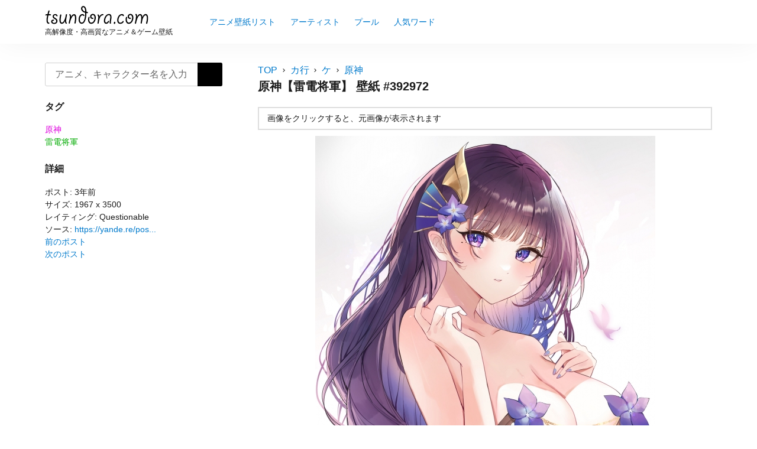

--- FILE ---
content_type: text/html; charset=UTF-8
request_url: https://tsundora.com/392972
body_size: 7410
content:
<!DOCTYPE html>
<html lang="ja" class="no-js">
<head>
<script>(function(w,d,s,l,i){w[l]=w[l]||[];w[l].push({'gtm.start':
new Date().getTime(),event:'gtm.js'});var f=d.getElementsByTagName(s)[0],
j=d.createElement(s),dl=l!='dataLayer'?'&l='+l:'';j.async=true;j.src=
'https://www.googletagmanager.com/gtm.js?id='+i+dl;f.parentNode.insertBefore(j,f);
})(window,document,'script','dataLayer','GTM-KJZSK7G');</script><meta charset="UTF-8">
<meta name="viewport" content="width=device-width, initial-scale=1">
<meta name="format-detection" content="telephone=no">
<title>原神【雷電将軍】 壁紙 | tsundora.com</title>
<meta name="description" itemprop="description" content="雷電将軍、原神の壁紙、イラスト、画像が投稿されています。" />
<meta name="twitter:card" content="summary" />
<meta property="og:type" content="article" />
<meta property="og:site_name" content="tsundora.com" />
<meta property="og:image" content="https://tsundora.com/image/2022/09/genshin_5499.jpg" />
<meta property="og:title" content="原神【雷電将軍】 | tsundora.com" />
<meta property="og:url" content="https://tsundora.com/392972" />
<meta property="og:description" content="雷電将軍、原神の壁紙、イラスト、画像が投稿されています。" />

<link rel="shortcut icon" href="https://tsundora.com/wp-content/themes/Tsundora2021/images/favicon.ico" />
<link rel="apple-touch-icon" href="https://tsundora.com/wp-content/themes/Tsundora2021/images/apple-touch-icon.png" sizes="180x180">
<link rel="icon" type="image/png" href="https://tsundora.com/wp-content/themes/Tsundora2021/images/android-touch-icon.png" sizes="192x192">
<meta name='robots' content='max-image-preview:large' />
<link rel='dns-prefetch' href='//ajax.googleapis.com' />
<link rel='dns-prefetch' href='//fonts.googleapis.com' />
<script type="text/javascript">
/* <![CDATA[ */
window._wpemojiSettings = {"baseUrl":"https:\/\/s.w.org\/images\/core\/emoji\/15.0.3\/72x72\/","ext":".png","svgUrl":"https:\/\/s.w.org\/images\/core\/emoji\/15.0.3\/svg\/","svgExt":".svg","source":{"concatemoji":"https:\/\/tsundora.com\/wp-includes\/js\/wp-emoji-release.min.js"}};
/*! This file is auto-generated */
!function(i,n){var o,s,e;function c(e){try{var t={supportTests:e,timestamp:(new Date).valueOf()};sessionStorage.setItem(o,JSON.stringify(t))}catch(e){}}function p(e,t,n){e.clearRect(0,0,e.canvas.width,e.canvas.height),e.fillText(t,0,0);var t=new Uint32Array(e.getImageData(0,0,e.canvas.width,e.canvas.height).data),r=(e.clearRect(0,0,e.canvas.width,e.canvas.height),e.fillText(n,0,0),new Uint32Array(e.getImageData(0,0,e.canvas.width,e.canvas.height).data));return t.every(function(e,t){return e===r[t]})}function u(e,t,n){switch(t){case"flag":return n(e,"\ud83c\udff3\ufe0f\u200d\u26a7\ufe0f","\ud83c\udff3\ufe0f\u200b\u26a7\ufe0f")?!1:!n(e,"\ud83c\uddfa\ud83c\uddf3","\ud83c\uddfa\u200b\ud83c\uddf3")&&!n(e,"\ud83c\udff4\udb40\udc67\udb40\udc62\udb40\udc65\udb40\udc6e\udb40\udc67\udb40\udc7f","\ud83c\udff4\u200b\udb40\udc67\u200b\udb40\udc62\u200b\udb40\udc65\u200b\udb40\udc6e\u200b\udb40\udc67\u200b\udb40\udc7f");case"emoji":return!n(e,"\ud83d\udc26\u200d\u2b1b","\ud83d\udc26\u200b\u2b1b")}return!1}function f(e,t,n){var r="undefined"!=typeof WorkerGlobalScope&&self instanceof WorkerGlobalScope?new OffscreenCanvas(300,150):i.createElement("canvas"),a=r.getContext("2d",{willReadFrequently:!0}),o=(a.textBaseline="top",a.font="600 32px Arial",{});return e.forEach(function(e){o[e]=t(a,e,n)}),o}function t(e){var t=i.createElement("script");t.src=e,t.defer=!0,i.head.appendChild(t)}"undefined"!=typeof Promise&&(o="wpEmojiSettingsSupports",s=["flag","emoji"],n.supports={everything:!0,everythingExceptFlag:!0},e=new Promise(function(e){i.addEventListener("DOMContentLoaded",e,{once:!0})}),new Promise(function(t){var n=function(){try{var e=JSON.parse(sessionStorage.getItem(o));if("object"==typeof e&&"number"==typeof e.timestamp&&(new Date).valueOf()<e.timestamp+604800&&"object"==typeof e.supportTests)return e.supportTests}catch(e){}return null}();if(!n){if("undefined"!=typeof Worker&&"undefined"!=typeof OffscreenCanvas&&"undefined"!=typeof URL&&URL.createObjectURL&&"undefined"!=typeof Blob)try{var e="postMessage("+f.toString()+"("+[JSON.stringify(s),u.toString(),p.toString()].join(",")+"));",r=new Blob([e],{type:"text/javascript"}),a=new Worker(URL.createObjectURL(r),{name:"wpTestEmojiSupports"});return void(a.onmessage=function(e){c(n=e.data),a.terminate(),t(n)})}catch(e){}c(n=f(s,u,p))}t(n)}).then(function(e){for(var t in e)n.supports[t]=e[t],n.supports.everything=n.supports.everything&&n.supports[t],"flag"!==t&&(n.supports.everythingExceptFlag=n.supports.everythingExceptFlag&&n.supports[t]);n.supports.everythingExceptFlag=n.supports.everythingExceptFlag&&!n.supports.flag,n.DOMReady=!1,n.readyCallback=function(){n.DOMReady=!0}}).then(function(){return e}).then(function(){var e;n.supports.everything||(n.readyCallback(),(e=n.source||{}).concatemoji?t(e.concatemoji):e.wpemoji&&e.twemoji&&(t(e.twemoji),t(e.wpemoji)))}))}((window,document),window._wpemojiSettings);
/* ]]> */
</script>
<style id='wp-emoji-styles-inline-css' type='text/css'>

	img.wp-smiley, img.emoji {
		display: inline !important;
		border: none !important;
		box-shadow: none !important;
		height: 1em !important;
		width: 1em !important;
		margin: 0 0.07em !important;
		vertical-align: -0.1em !important;
		background: none !important;
		padding: 0 !important;
	}
</style>
<link rel='stylesheet' id='wp-block-library-css' href='https://tsundora.com/wp-includes/css/dist/block-library/style.min.css' type='text/css' media='all' />
<style id='classic-theme-styles-inline-css' type='text/css'>
/*! This file is auto-generated */
.wp-block-button__link{color:#fff;background-color:#32373c;border-radius:9999px;box-shadow:none;text-decoration:none;padding:calc(.667em + 2px) calc(1.333em + 2px);font-size:1.125em}.wp-block-file__button{background:#32373c;color:#fff;text-decoration:none}
</style>
<style id='global-styles-inline-css' type='text/css'>
:root{--wp--preset--aspect-ratio--square: 1;--wp--preset--aspect-ratio--4-3: 4/3;--wp--preset--aspect-ratio--3-4: 3/4;--wp--preset--aspect-ratio--3-2: 3/2;--wp--preset--aspect-ratio--2-3: 2/3;--wp--preset--aspect-ratio--16-9: 16/9;--wp--preset--aspect-ratio--9-16: 9/16;--wp--preset--color--black: #000000;--wp--preset--color--cyan-bluish-gray: #abb8c3;--wp--preset--color--white: #ffffff;--wp--preset--color--pale-pink: #f78da7;--wp--preset--color--vivid-red: #cf2e2e;--wp--preset--color--luminous-vivid-orange: #ff6900;--wp--preset--color--luminous-vivid-amber: #fcb900;--wp--preset--color--light-green-cyan: #7bdcb5;--wp--preset--color--vivid-green-cyan: #00d084;--wp--preset--color--pale-cyan-blue: #8ed1fc;--wp--preset--color--vivid-cyan-blue: #0693e3;--wp--preset--color--vivid-purple: #9b51e0;--wp--preset--gradient--vivid-cyan-blue-to-vivid-purple: linear-gradient(135deg,rgba(6,147,227,1) 0%,rgb(155,81,224) 100%);--wp--preset--gradient--light-green-cyan-to-vivid-green-cyan: linear-gradient(135deg,rgb(122,220,180) 0%,rgb(0,208,130) 100%);--wp--preset--gradient--luminous-vivid-amber-to-luminous-vivid-orange: linear-gradient(135deg,rgba(252,185,0,1) 0%,rgba(255,105,0,1) 100%);--wp--preset--gradient--luminous-vivid-orange-to-vivid-red: linear-gradient(135deg,rgba(255,105,0,1) 0%,rgb(207,46,46) 100%);--wp--preset--gradient--very-light-gray-to-cyan-bluish-gray: linear-gradient(135deg,rgb(238,238,238) 0%,rgb(169,184,195) 100%);--wp--preset--gradient--cool-to-warm-spectrum: linear-gradient(135deg,rgb(74,234,220) 0%,rgb(151,120,209) 20%,rgb(207,42,186) 40%,rgb(238,44,130) 60%,rgb(251,105,98) 80%,rgb(254,248,76) 100%);--wp--preset--gradient--blush-light-purple: linear-gradient(135deg,rgb(255,206,236) 0%,rgb(152,150,240) 100%);--wp--preset--gradient--blush-bordeaux: linear-gradient(135deg,rgb(254,205,165) 0%,rgb(254,45,45) 50%,rgb(107,0,62) 100%);--wp--preset--gradient--luminous-dusk: linear-gradient(135deg,rgb(255,203,112) 0%,rgb(199,81,192) 50%,rgb(65,88,208) 100%);--wp--preset--gradient--pale-ocean: linear-gradient(135deg,rgb(255,245,203) 0%,rgb(182,227,212) 50%,rgb(51,167,181) 100%);--wp--preset--gradient--electric-grass: linear-gradient(135deg,rgb(202,248,128) 0%,rgb(113,206,126) 100%);--wp--preset--gradient--midnight: linear-gradient(135deg,rgb(2,3,129) 0%,rgb(40,116,252) 100%);--wp--preset--font-size--small: 13px;--wp--preset--font-size--medium: 20px;--wp--preset--font-size--large: 36px;--wp--preset--font-size--x-large: 42px;--wp--preset--spacing--20: 0.44rem;--wp--preset--spacing--30: 0.67rem;--wp--preset--spacing--40: 1rem;--wp--preset--spacing--50: 1.5rem;--wp--preset--spacing--60: 2.25rem;--wp--preset--spacing--70: 3.38rem;--wp--preset--spacing--80: 5.06rem;--wp--preset--shadow--natural: 6px 6px 9px rgba(0, 0, 0, 0.2);--wp--preset--shadow--deep: 12px 12px 50px rgba(0, 0, 0, 0.4);--wp--preset--shadow--sharp: 6px 6px 0px rgba(0, 0, 0, 0.2);--wp--preset--shadow--outlined: 6px 6px 0px -3px rgba(255, 255, 255, 1), 6px 6px rgba(0, 0, 0, 1);--wp--preset--shadow--crisp: 6px 6px 0px rgba(0, 0, 0, 1);}:where(.is-layout-flex){gap: 0.5em;}:where(.is-layout-grid){gap: 0.5em;}body .is-layout-flex{display: flex;}.is-layout-flex{flex-wrap: wrap;align-items: center;}.is-layout-flex > :is(*, div){margin: 0;}body .is-layout-grid{display: grid;}.is-layout-grid > :is(*, div){margin: 0;}:where(.wp-block-columns.is-layout-flex){gap: 2em;}:where(.wp-block-columns.is-layout-grid){gap: 2em;}:where(.wp-block-post-template.is-layout-flex){gap: 1.25em;}:where(.wp-block-post-template.is-layout-grid){gap: 1.25em;}.has-black-color{color: var(--wp--preset--color--black) !important;}.has-cyan-bluish-gray-color{color: var(--wp--preset--color--cyan-bluish-gray) !important;}.has-white-color{color: var(--wp--preset--color--white) !important;}.has-pale-pink-color{color: var(--wp--preset--color--pale-pink) !important;}.has-vivid-red-color{color: var(--wp--preset--color--vivid-red) !important;}.has-luminous-vivid-orange-color{color: var(--wp--preset--color--luminous-vivid-orange) !important;}.has-luminous-vivid-amber-color{color: var(--wp--preset--color--luminous-vivid-amber) !important;}.has-light-green-cyan-color{color: var(--wp--preset--color--light-green-cyan) !important;}.has-vivid-green-cyan-color{color: var(--wp--preset--color--vivid-green-cyan) !important;}.has-pale-cyan-blue-color{color: var(--wp--preset--color--pale-cyan-blue) !important;}.has-vivid-cyan-blue-color{color: var(--wp--preset--color--vivid-cyan-blue) !important;}.has-vivid-purple-color{color: var(--wp--preset--color--vivid-purple) !important;}.has-black-background-color{background-color: var(--wp--preset--color--black) !important;}.has-cyan-bluish-gray-background-color{background-color: var(--wp--preset--color--cyan-bluish-gray) !important;}.has-white-background-color{background-color: var(--wp--preset--color--white) !important;}.has-pale-pink-background-color{background-color: var(--wp--preset--color--pale-pink) !important;}.has-vivid-red-background-color{background-color: var(--wp--preset--color--vivid-red) !important;}.has-luminous-vivid-orange-background-color{background-color: var(--wp--preset--color--luminous-vivid-orange) !important;}.has-luminous-vivid-amber-background-color{background-color: var(--wp--preset--color--luminous-vivid-amber) !important;}.has-light-green-cyan-background-color{background-color: var(--wp--preset--color--light-green-cyan) !important;}.has-vivid-green-cyan-background-color{background-color: var(--wp--preset--color--vivid-green-cyan) !important;}.has-pale-cyan-blue-background-color{background-color: var(--wp--preset--color--pale-cyan-blue) !important;}.has-vivid-cyan-blue-background-color{background-color: var(--wp--preset--color--vivid-cyan-blue) !important;}.has-vivid-purple-background-color{background-color: var(--wp--preset--color--vivid-purple) !important;}.has-black-border-color{border-color: var(--wp--preset--color--black) !important;}.has-cyan-bluish-gray-border-color{border-color: var(--wp--preset--color--cyan-bluish-gray) !important;}.has-white-border-color{border-color: var(--wp--preset--color--white) !important;}.has-pale-pink-border-color{border-color: var(--wp--preset--color--pale-pink) !important;}.has-vivid-red-border-color{border-color: var(--wp--preset--color--vivid-red) !important;}.has-luminous-vivid-orange-border-color{border-color: var(--wp--preset--color--luminous-vivid-orange) !important;}.has-luminous-vivid-amber-border-color{border-color: var(--wp--preset--color--luminous-vivid-amber) !important;}.has-light-green-cyan-border-color{border-color: var(--wp--preset--color--light-green-cyan) !important;}.has-vivid-green-cyan-border-color{border-color: var(--wp--preset--color--vivid-green-cyan) !important;}.has-pale-cyan-blue-border-color{border-color: var(--wp--preset--color--pale-cyan-blue) !important;}.has-vivid-cyan-blue-border-color{border-color: var(--wp--preset--color--vivid-cyan-blue) !important;}.has-vivid-purple-border-color{border-color: var(--wp--preset--color--vivid-purple) !important;}.has-vivid-cyan-blue-to-vivid-purple-gradient-background{background: var(--wp--preset--gradient--vivid-cyan-blue-to-vivid-purple) !important;}.has-light-green-cyan-to-vivid-green-cyan-gradient-background{background: var(--wp--preset--gradient--light-green-cyan-to-vivid-green-cyan) !important;}.has-luminous-vivid-amber-to-luminous-vivid-orange-gradient-background{background: var(--wp--preset--gradient--luminous-vivid-amber-to-luminous-vivid-orange) !important;}.has-luminous-vivid-orange-to-vivid-red-gradient-background{background: var(--wp--preset--gradient--luminous-vivid-orange-to-vivid-red) !important;}.has-very-light-gray-to-cyan-bluish-gray-gradient-background{background: var(--wp--preset--gradient--very-light-gray-to-cyan-bluish-gray) !important;}.has-cool-to-warm-spectrum-gradient-background{background: var(--wp--preset--gradient--cool-to-warm-spectrum) !important;}.has-blush-light-purple-gradient-background{background: var(--wp--preset--gradient--blush-light-purple) !important;}.has-blush-bordeaux-gradient-background{background: var(--wp--preset--gradient--blush-bordeaux) !important;}.has-luminous-dusk-gradient-background{background: var(--wp--preset--gradient--luminous-dusk) !important;}.has-pale-ocean-gradient-background{background: var(--wp--preset--gradient--pale-ocean) !important;}.has-electric-grass-gradient-background{background: var(--wp--preset--gradient--electric-grass) !important;}.has-midnight-gradient-background{background: var(--wp--preset--gradient--midnight) !important;}.has-small-font-size{font-size: var(--wp--preset--font-size--small) !important;}.has-medium-font-size{font-size: var(--wp--preset--font-size--medium) !important;}.has-large-font-size{font-size: var(--wp--preset--font-size--large) !important;}.has-x-large-font-size{font-size: var(--wp--preset--font-size--x-large) !important;}
:where(.wp-block-post-template.is-layout-flex){gap: 1.25em;}:where(.wp-block-post-template.is-layout-grid){gap: 1.25em;}
:where(.wp-block-columns.is-layout-flex){gap: 2em;}:where(.wp-block-columns.is-layout-grid){gap: 2em;}
:root :where(.wp-block-pullquote){font-size: 1.5em;line-height: 1.6;}
</style>
<link rel='stylesheet' id='style-css' href='https://tsundora.com/wp-content/themes/Tsundora2021/style.css' type='text/css' media='all' />
<link rel='stylesheet' id='material-icon-css' href='https://fonts.googleapis.com/icon?family=Material+Icons' type='text/css' media='all' />
</head>
<body>
<noscript><iframe src="https://www.googletagmanager.com/ns.html?id=GTM-KJZSK7G"
height="0" width="0" style="display:none;visibility:hidden"></iframe></noscript>
<div id="page" class="site">
	<div class="site-inner">
		<header id="masthead" class="site-header" role="banner" itemscope itemtype="https://schema.org/WPHeader">
			<div class="site-header-main">
				<div class="site-branding">
					<p class="site-title" itemprop="headline"><a href="https://tsundora.com/" rel="home"><img src="https://tsundora.com/wp-content/themes/Tsundora2021/images/logo.svg"></a></p>
											<h2>高解像度・高画質なアニメ＆ゲーム壁紙</h2>
										</div>
								<input type="checkbox" id="drower-menu">
				<label for="drower-menu" class="open drower-menu-btn"><span></span></label>
				<label for="drower-menu" class="close drower-menu-btn"></label>						
				<div id="site-header-menu" class="site-header-menu drower-menu"> 
					<nav id="site-navigation" class="main-navigation drower-menu-list" role="navigation" aria-label="Primary Menu"  itemscope itemtype="https://schema.org/SiteNavigationElement">
						<div class="menu-%e3%83%a1%e3%82%a4%e3%83%b3%e3%83%a1%e3%83%8b%e3%83%a5%e3%83%bc-container"><ul id="menu-%e3%83%a1%e3%82%a4%e3%83%b3%e3%83%a1%e3%83%8b%e3%83%a5%e3%83%bc" class="primary-menu"><li id="menu-item-362187" class="menu-item menu-item-type-post_type menu-item-object-page menu-item-362187"><a itemprop='url' href="https://tsundora.com/listing"><span itemprop="name">アニメ壁紙リスト</span></a></li>
<li id="menu-item-112236" class="menu-item menu-item-type-post_type menu-item-object-page menu-item-112236"><a itemprop='url' href="https://tsundora.com/artist"><span itemprop="name">アーティスト</span></a></li>
<li id="menu-item-175902" class="menu-item menu-item-type-post_type menu-item-object-page menu-item-175902"><a itemprop='url' href="https://tsundora.com/pools"><span itemprop="name">プール</span></a></li>
<li id="menu-item-112659" class="menu-item menu-item-type-post_type menu-item-object-page menu-item-112659"><a itemprop='url' href="https://tsundora.com/keyword"><span itemprop="name">人気ワード</span></a></li>
</ul></div>					</nav>  
				</div>	
							</div>
		</header>
<div id="content" class="site-content">	
		<div class="search-form-header">		
		<div itemscope itemtype="https://schema.org/WebSite">
    <meta itemprop="url" content="https://tsundora.com"/>
    <form role="search" method="get" class="search-form" action="https://tsundora.com/" itemprop="potentialAction" itemscope itemtype="https://schema.org/SearchAction" name="search-form">
        <label>
            <span class="screen-reader-text">検索:</span>
            <input type="search" class="search-field" placeholder="アニメ、キャラクター名を入力" value="" name="s" itemprop="query-input" autocomplete="off" />
            <meta content="https://tsundora.com/?s={s}" itemprop="target">
        </label>
        <button type="submit" class="search-submit"><span class="screen-reader-text">検索</span></button>
    </form>
</div>			
	</div>
	<div id="primary" class="content-area">
	<main id="main" class="site-main" role="main">
		<article>
	<div id="breadcrumbs"><nav class="breadcrumbs" aria-label="Breadcrumbs" role="navigation"><ul class="breadcrumbs-list"><li class="breadcrumbs-home"><a href="https://tsundora.com">TOP</a></li><li class="breadcrumbs-item"><a href="https://tsundora.com/k_list"><span>カ行</span></a></li><li class="breadcrumbs-item"><a href="https://tsundora.com/k_list/ke"><span>ケ</span></a></li><li class="breadcrumbs-item"><a href="https://tsundora.com/k_list/ke/genshin"><span>原神</span></a></li></ul></nav></div>	
	<header class="entry-header">	
		<h1 class="entry-title">原神【雷電将軍】 壁紙 #392972</h1>
	</header>
	<div class="entry-content">		
		<div class="status-notice">
			<ul>	
				<li>画像をクリックすると、元画像が表示されます</li>	
							
			</ul>
		</div>
		
				
				
		<figure class="article-thumb">
			<a href="https://tsundora.com/genshin_5499" title="原神【雷電将軍】 #392972"><img width="575" height="1024" src="https://tsundora.com/image/2022/09/genshin_5499-575x1024.jpg" class="attachment-large size-large wp-post-image" alt="" decoding="async" fetchpriority="high" /></a>
		</figure>
		
								
		<div class="post-meta">
			<span>ポスト: 3年前</span> <span>サイズ: 1967 x 3500</span> <span>タグ: <span class="tags"></span> <span class="cate-link"><a href="https://tsundora.com/k_list/ke/genshin" rel="category tag">原神</a></span> <span class="pools"></span> <span class="tag-link"> <a href="https://tsundora.com/character/raiden" rel="tag">雷電将軍</a></span> <span class="features"></span></span>
</div>	
	</div>
		   
<div class="article-wrap related">	
	<h2 class="article-wrap-title">この壁紙をチェックした人はこんな壁紙もチェックしています</h2>	
	<div class="article_content">	
		           
		<article class="article-box" itemscope itemtype="https://schema.org/CreativeWork">
	<a href="https://tsundora.com/396736" class="clear article-item" itemprop='mainEntityOfPage'>
		<div class="article-item-inner">
			<div class="article-item-img" itemprop="image" itemscope itemtype="https://schema.org/ImageObject">
				<figure>	
					<img srcset="https://tsundora.com/image/2022/12/genshin_6157-300x300.jpg 2x, https://tsundora.com/image/2022/12/genshin_6157-150x150.jpg 1x" src="https://tsundora.com/image/2022/12/genshin_6157-150x150.jpg" alt="原神【雷電将軍】 #396736" title="原神【雷電将軍】 #396736">
					<meta itemprop="url" content="https://tsundora.com/image/2022/12/genshin_6157-300x300.jpg">
				</figure>
			</div>
		</div>
	</a>
	<div class="img-meta">
		2047 x 2048	</div>
</article><!-- #post-396736 -->		           
		<article class="article-box" itemscope itemtype="https://schema.org/CreativeWork">
	<a href="https://tsundora.com/396734" class="clear article-item" itemprop='mainEntityOfPage'>
		<div class="article-item-inner">
			<div class="article-item-img" itemprop="image" itemscope itemtype="https://schema.org/ImageObject">
				<figure>	
					<img srcset="https://tsundora.com/image/2022/12/genshin_6155-198x300.jpg 2x, https://tsundora.com/image/2022/12/genshin_6155-99x150.jpg 1x" src="https://tsundora.com/image/2022/12/genshin_6155-99x150.jpg" alt="原神【雷電将軍】 #396734" title="原神【雷電将軍】 #396734">
					<meta itemprop="url" content="https://tsundora.com/image/2022/12/genshin_6155-198x300.jpg">
				</figure>
			</div>
		</div>
	</a>
	<div class="img-meta">
		2000 x 3028	</div>
</article><!-- #post-396734 -->		           
		<article class="article-box" itemscope itemtype="https://schema.org/CreativeWork">
	<a href="https://tsundora.com/396730" class="clear article-item" itemprop='mainEntityOfPage'>
		<div class="article-item-inner">
			<div class="article-item-img" itemprop="image" itemscope itemtype="https://schema.org/ImageObject">
				<figure>	
					<img srcset="https://tsundora.com/image/2022/12/genshin_6151-185x300.jpg 2x, https://tsundora.com/image/2022/12/genshin_6151-92x150.jpg 1x" src="https://tsundora.com/image/2022/12/genshin_6151-92x150.jpg" alt="原神【雷電将軍】 #396730" title="原神【雷電将軍】 #396730">
					<meta itemprop="url" content="https://tsundora.com/image/2022/12/genshin_6151-185x300.jpg">
				</figure>
			</div>
		</div>
	</a>
	<div class="img-meta">
		1584 x 2574	</div>
</article><!-- #post-396730 -->		           
		<article class="article-box" itemscope itemtype="https://schema.org/CreativeWork">
	<a href="https://tsundora.com/396714" class="clear article-item" itemprop='mainEntityOfPage'>
		<div class="article-item-inner">
			<div class="article-item-img" itemprop="image" itemscope itemtype="https://schema.org/ImageObject">
				<figure>	
					<img srcset="https://tsundora.com/image/2022/12/genshin_6146-160x300.jpg 2x, https://tsundora.com/image/2022/12/genshin_6146-80x150.jpg 1x" src="https://tsundora.com/image/2022/12/genshin_6146-80x150.jpg" alt="原神【雷電将軍】 #396714" title="原神【雷電将軍】 #396714">
					<meta itemprop="url" content="https://tsundora.com/image/2022/12/genshin_6146-160x300.jpg">
				</figure>
			</div>
		</div>
	</a>
	<div class="img-meta">
		1600 x 3000	</div>
</article><!-- #post-396714 -->		           
		<article class="article-box" itemscope itemtype="https://schema.org/CreativeWork">
	<a href="https://tsundora.com/396708" class="clear article-item" itemprop='mainEntityOfPage'>
		<div class="article-item-inner">
			<div class="article-item-img" itemprop="image" itemscope itemtype="https://schema.org/ImageObject">
				<figure>	
					<img srcset="https://tsundora.com/image/2022/12/genshin_6140-157x300.jpg 2x, https://tsundora.com/image/2022/12/genshin_6140-79x150.jpg 1x" src="https://tsundora.com/image/2022/12/genshin_6140-79x150.jpg" alt="原神【雷電将軍】 #396708" title="原神【雷電将軍】 #396708">
					<meta itemprop="url" content="https://tsundora.com/image/2022/12/genshin_6140-157x300.jpg">
				</figure>
			</div>
		</div>
	</a>
	<div class="img-meta">
		1836 x 3500	</div>
</article><!-- #post-396708 -->		           
		<article class="article-box" itemscope itemtype="https://schema.org/CreativeWork">
	<a href="https://tsundora.com/396707" class="clear article-item" itemprop='mainEntityOfPage'>
		<div class="article-item-inner">
			<div class="article-item-img" itemprop="image" itemscope itemtype="https://schema.org/ImageObject">
				<figure>	
					<img srcset="https://tsundora.com/image/2022/12/genshin_6139-204x300.jpg 2x, https://tsundora.com/image/2022/12/genshin_6139-102x150.jpg 1x" src="https://tsundora.com/image/2022/12/genshin_6139-102x150.jpg" alt="原神【雷電将軍】 #396707" title="原神【雷電将軍】 #396707">
					<meta itemprop="url" content="https://tsundora.com/image/2022/12/genshin_6139-204x300.jpg">
				</figure>
			</div>
		</div>
	</a>
	<div class="img-meta">
		2384 x 3500	</div>
</article><!-- #post-396707 -->		           
		<article class="article-box" itemscope itemtype="https://schema.org/CreativeWork">
	<a href="https://tsundora.com/396706" class="clear article-item" itemprop='mainEntityOfPage'>
		<div class="article-item-inner">
			<div class="article-item-img" itemprop="image" itemscope itemtype="https://schema.org/ImageObject">
				<figure>	
					<img srcset="https://tsundora.com/image/2022/12/genshin_6138-159x300.jpg 2x, https://tsundora.com/image/2022/12/genshin_6138-79x150.jpg 1x" src="https://tsundora.com/image/2022/12/genshin_6138-79x150.jpg" alt="原神【雷電将軍】 #396706" title="原神【雷電将軍】 #396706">
					<meta itemprop="url" content="https://tsundora.com/image/2022/12/genshin_6138-159x300.jpg">
				</figure>
			</div>
		</div>
	</a>
	<div class="img-meta">
		1852 x 3500	</div>
</article><!-- #post-396706 -->		           
		<article class="article-box" itemscope itemtype="https://schema.org/CreativeWork">
	<a href="https://tsundora.com/396701" class="clear article-item" itemprop='mainEntityOfPage'>
		<div class="article-item-inner">
			<div class="article-item-img" itemprop="image" itemscope itemtype="https://schema.org/ImageObject">
				<figure>	
					<img srcset="https://tsundora.com/image/2022/12/genshin_6133-175x300.jpg 2x, https://tsundora.com/image/2022/12/genshin_6133-88x150.jpg 1x" src="https://tsundora.com/image/2022/12/genshin_6133-88x150.jpg" alt="原神【雷電将軍】 #396701" title="原神【雷電将軍】 #396701">
					<meta itemprop="url" content="https://tsundora.com/image/2022/12/genshin_6133-175x300.jpg">
				</figure>
			</div>
		</div>
	</a>
	<div class="img-meta">
		1754 x 3000	</div>
</article><!-- #post-396701 -->		           
		<article class="article-box" itemscope itemtype="https://schema.org/CreativeWork">
	<a href="https://tsundora.com/396671" class="clear article-item" itemprop='mainEntityOfPage'>
		<div class="article-item-inner">
			<div class="article-item-img" itemprop="image" itemscope itemtype="https://schema.org/ImageObject">
				<figure>	
					<img srcset="https://tsundora.com/image/2022/12/genshin_6123-150x300.jpg 2x, https://tsundora.com/image/2022/12/genshin_6123-75x150.jpg 1x" src="https://tsundora.com/image/2022/12/genshin_6123-75x150.jpg" alt="原神【雷電将軍】 #396671" title="原神【雷電将軍】 #396671">
					<meta itemprop="url" content="https://tsundora.com/image/2022/12/genshin_6123-150x300.jpg">
				</figure>
			</div>
		</div>
	</a>
	<div class="img-meta">
		1749 x 3500	</div>
</article><!-- #post-396671 -->		           
		<article class="article-box" itemscope itemtype="https://schema.org/CreativeWork">
	<a href="https://tsundora.com/396610" class="clear article-item" itemprop='mainEntityOfPage'>
		<div class="article-item-inner">
			<div class="article-item-img" itemprop="image" itemscope itemtype="https://schema.org/ImageObject">
				<figure>	
					<img srcset="https://tsundora.com/image/2022/12/genshin_6092-151x300.jpg 2x, https://tsundora.com/image/2022/12/genshin_6092-76x150.jpg 1x" src="https://tsundora.com/image/2022/12/genshin_6092-76x150.jpg" alt="原神【雷電将軍】 #396610" title="原神【雷電将軍】 #396610">
					<meta itemprop="url" content="https://tsundora.com/image/2022/12/genshin_6092-151x300.jpg">
				</figure>
			</div>
		</div>
	</a>
	<div class="img-meta">
		1765 x 3500	</div>
</article><!-- #post-396610 -->		    
	</div>
</div>
		
		
		</article>	</main>
</div>
<aside id="secondary" class="sidebar widget-area" role="complementary" itemscope itemtype="https://schema.org/WPSideBar">
	<section class="search-form">
	<div itemscope itemtype="https://schema.org/WebSite">
    <meta itemprop="url" content="https://tsundora.com"/>
    <form role="search" method="get" class="search-form" action="https://tsundora.com/" itemprop="potentialAction" itemscope itemtype="https://schema.org/SearchAction" name="search-form">
        <label>
            <span class="screen-reader-text">検索:</span>
            <input type="search" class="search-field" placeholder="アニメ、キャラクター名を入力" value="" name="s" itemprop="query-input" autocomplete="off" />
            <meta content="https://tsundora.com/?s={s}" itemprop="target">
        </label>
        <button type="submit" class="search-submit"><span class="screen-reader-text">検索</span></button>
    </form>
</div>	</section>
			
	<section>
		<h3>タグ</h3>
		<div class="tag-list"><span class="tags"></span>
			<span class="cate-link"><ul class="post-categories">
	<li><a href="https://tsundora.com/k_list/ke/genshin" rel="category tag">原神</a></li></ul></span>
			<span class="pools"></span>
			<span class="tag-link"><ul><li><a href="https://tsundora.com/character/raiden" rel="tag">雷電将軍</a></li></ul></span>
			<span class="features"></span>
		</div>
	</section>	
	
	<section>
		<h3>詳細</h3>
		<ul>
		<li>ポスト: 3年前</li>
		<li><li>サイズ: 1967 x 3500</li>
</li>
		<li>レイティング: Questionable</li>
<li>ソース: <a href="https://yande.re/post/show/1020188" target="_blank" rel="nofollow">https://yande.re/pos...</a></li>

						<li><a href="https://tsundora.com/392971" rel="prev">前のポスト</a></li>
									<li><a href="https://tsundora.com/392973" rel="next">次のポスト</a></li>	
				
		</ul>
		</section>
		
		
	
	</aside><!-- .sidebar .widget-area --></div>
<footer class="site-footer" role="contentinfo" itemscope itemtype="https://schema.org/WPFooter">
	<div class="site-info">		
		<div class="go-to-top">	
			<a href="#">トップへ戻る</a>	
		</div>	
		<div class="footer-navigation">
			<ul>	
				<li><a href="/listing">アニメ壁紙リスト</a></li>	
				<li><a href="/listing_2016">放送時期別</a></li>	
				<li><a href="/artist">アーティスト</a></li>	
				<li><a href="/pools">プール</a></li>	
				<li><a href="/keyword">人気ワード</a></li>
				<li><a href="/newr">追加リスト</a></li>
				<li><a href="/about">サイトについて</a></li>
			</ul>	
		</div>		
			
		<p class="site-description" itemprop="description">tsundora.comは、毎日更新のアニメ壁紙サイトです。高画質な壁紙を無料でダウンロードできます。</p>	
				<span class="copyright">© 2026</span>
		<span class="site-title"><a href="https://tsundora.com/" rel="home" itemprop="url"><span itemprop="name">tsundora.com</span></a> – 188,364 Posts –</span>	
	</div>
</footer>
</div>
</div>
<script type="text/javascript" src="https://ajax.googleapis.com/ajax/libs/jquery/3.4.1/jquery.min.js" id="jquery-js"></script>
<script type="text/javascript" src="https://tsundora.com/wp-content/themes/Tsundora2021/js/functions.js" id="script-js"></script>
<script type="application/ld+json">
{
  "@context": "http://schema.org",
  "@type": "Article",
  "mainEntityOfPage": {
    "@type": "WebPage",
    "@id": "https://tsundora.com/392972"
  },
  "headline": "原神【雷電将軍】",
  "image": {
    "@type": "ImageObject",
    "url": "https://tsundora.com/image/2022/09/genshin_5499.jpg"
  },
  "datePublished": "2022-09-16T13:50:53+0900",
  "dateModified": "2022-09-14T13:51:11+0900",
  "author": {
    "@type": "Person",
    "name": "72447"
  },
  "publisher": {
    "@type": "Organization",
    "name": "tsundora.com",
    "logo": {
      "@type": "ImageObject",
      "url": "https://tsundora.com/wp-content/themes/Tsundora2021/images/publisher-logo.png"
    }
  },
  "description": ""
}
</script>

<script type="application/ld+json">
{
  "@context":"http://schema.org",
  "@type": "BreadcrumbList",
  "itemListElement": [
    {"@type": "ListItem","position": 1,"item":{"@id": "https://tsundora.com","name": "ホーム"}},
    {"@type": "ListItem","position": 2,"item":{"@id": "https://tsundora.com/k_list","name": "カ行"}},
    {"@type": "ListItem","position": 3,"item":{"@id": "https://tsundora.com/k_list/ke","name": "ケ"}},
    {"@type": "ListItem","position": 4,"item":{"@id": "https://tsundora.com/k_list/ke/genshin","name": "原神"}},
    {"@type": "ListItem","position": 5,"item":{"@id": "https://tsundora.com/392972","name": "原神【雷電将軍】"}}
  ]
}
</script>
<script defer src="https://static.cloudflareinsights.com/beacon.min.js/vcd15cbe7772f49c399c6a5babf22c1241717689176015" integrity="sha512-ZpsOmlRQV6y907TI0dKBHq9Md29nnaEIPlkf84rnaERnq6zvWvPUqr2ft8M1aS28oN72PdrCzSjY4U6VaAw1EQ==" data-cf-beacon='{"version":"2024.11.0","token":"f4fec0c6425f40529442ba799561c441","r":1,"server_timing":{"name":{"cfCacheStatus":true,"cfEdge":true,"cfExtPri":true,"cfL4":true,"cfOrigin":true,"cfSpeedBrain":true},"location_startswith":null}}' crossorigin="anonymous"></script>
</body>
</html>

--- FILE ---
content_type: application/javascript
request_url: https://tsundora.com/wp-content/themes/Tsundora2021/js/functions.js
body_size: 98
content:
$(function(){
  $('#drower-menu').on('change', function(){
    var st = $(window).scrollTop();
    if($(this).prop("checked") == true) {
      $('html').addClass('scroll-prevent');
      $('html').css('top', -(st) + 'px');
      $('#drower-menu').on('change', function(){
        if($(this).prop("checked") !== true) {
          $('html').removeClass('scroll-prevent');
          $(window).scrollTop(st);
        }
      });
    }
  });
});

$(function(){
$(".slidetoggle_content").hide();
        $(".slidetoggle_menu").on("click", function() {
            $(this).next().toggle(); 
            $(this).toggleClass("active");     
		});
});

(function () {
$(function(){
	$(".post-nav-links a:has(span.next-page-link)").addClass("next-page");
	$(".post-nav-links a:has(span.prev-page-link)").addClass("prev-page");
});

})(jQuery);

$(function(){
	var headerHight = 30;
  $('a[href^="#"]').click(function(){
    var speed = 500;
    var href= $(this).attr("href");
    var target = $(href == "#" || href == "" ? 'html' : href);
    var position = target.offset().top-headerHight;
    $("html, body").animate({scrollTop:position}, speed, "swing");
    return false;
  });
});